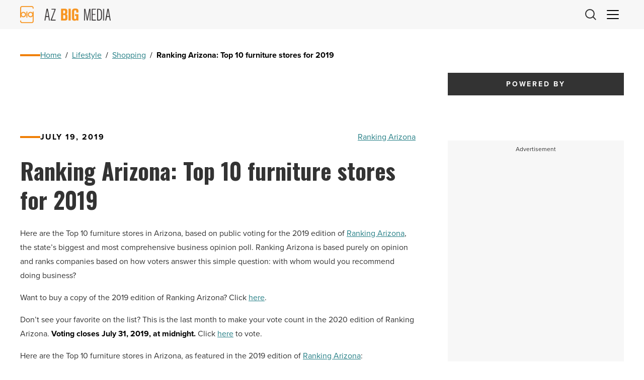

--- FILE ---
content_type: text/html; charset=utf-8
request_url: https://www.google.com/recaptcha/api2/aframe
body_size: 265
content:
<!DOCTYPE HTML><html><head><meta http-equiv="content-type" content="text/html; charset=UTF-8"></head><body><script nonce="_Gsadq89sLAO1eLtltZOQQ">/** Anti-fraud and anti-abuse applications only. See google.com/recaptcha */ try{var clients={'sodar':'https://pagead2.googlesyndication.com/pagead/sodar?'};window.addEventListener("message",function(a){try{if(a.source===window.parent){var b=JSON.parse(a.data);var c=clients[b['id']];if(c){var d=document.createElement('img');d.src=c+b['params']+'&rc='+(localStorage.getItem("rc::a")?sessionStorage.getItem("rc::b"):"");window.document.body.appendChild(d);sessionStorage.setItem("rc::e",parseInt(sessionStorage.getItem("rc::e")||0)+1);localStorage.setItem("rc::h",'1769088214069');}}}catch(b){}});window.parent.postMessage("_grecaptcha_ready", "*");}catch(b){}</script></body></html>